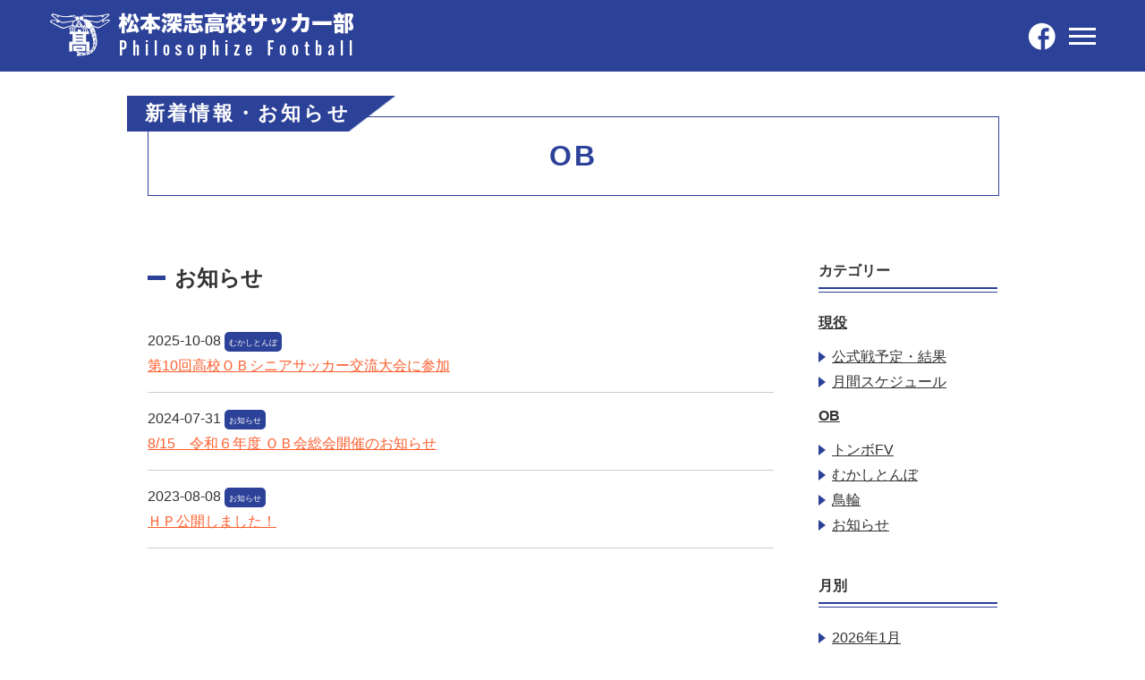

--- FILE ---
content_type: text/html; charset=UTF-8
request_url: https://fukashi-tonbo-fc.com/category/ob-cate/info-cate/
body_size: 10051
content:
<!DOCTYPE html>
<html dir="ltr" lang="ja" prefix="og: https://ogp.me/ns#" itemscope itemtype="https://schema.org/WebPage">
	<head>
		<meta charset="UTF-8" />
		<meta name="viewport" content="width=device-width, user-scalable=no,viewport-fit=cover">
		<title>お知らせ - 松本深志高校サッカー部</title>

		<!-- All in One SEO 4.8.4.1 - aioseo.com -->
	<meta name="description" content="OB選手カテゴリ" />
	<meta name="robots" content="max-image-preview:large" />
	<link rel="canonical" href="https://fukashi-tonbo-fc.com/category/ob-cate/info-cate/" />
	<meta name="generator" content="All in One SEO (AIOSEO) 4.8.4.1" />
		<script type="application/ld+json" class="aioseo-schema">
			{"@context":"https:\/\/schema.org","@graph":[{"@type":"BreadcrumbList","@id":"https:\/\/fukashi-tonbo-fc.com\/category\/ob-cate\/info-cate\/#breadcrumblist","itemListElement":[{"@type":"ListItem","@id":"https:\/\/fukashi-tonbo-fc.com#listItem","position":1,"name":"\u30db\u30fc\u30e0","item":"https:\/\/fukashi-tonbo-fc.com","nextItem":{"@type":"ListItem","@id":"https:\/\/fukashi-tonbo-fc.com\/category\/ob-cate\/#listItem","name":"OB"}},{"@type":"ListItem","@id":"https:\/\/fukashi-tonbo-fc.com\/category\/ob-cate\/#listItem","position":2,"name":"OB","item":"https:\/\/fukashi-tonbo-fc.com\/category\/ob-cate\/","nextItem":{"@type":"ListItem","@id":"https:\/\/fukashi-tonbo-fc.com\/category\/ob-cate\/info-cate\/#listItem","name":"\u304a\u77e5\u3089\u305b"},"previousItem":{"@type":"ListItem","@id":"https:\/\/fukashi-tonbo-fc.com#listItem","name":"\u30db\u30fc\u30e0"}},{"@type":"ListItem","@id":"https:\/\/fukashi-tonbo-fc.com\/category\/ob-cate\/info-cate\/#listItem","position":3,"name":"\u304a\u77e5\u3089\u305b","previousItem":{"@type":"ListItem","@id":"https:\/\/fukashi-tonbo-fc.com\/category\/ob-cate\/#listItem","name":"OB"}}]},{"@type":"CollectionPage","@id":"https:\/\/fukashi-tonbo-fc.com\/category\/ob-cate\/info-cate\/#collectionpage","url":"https:\/\/fukashi-tonbo-fc.com\/category\/ob-cate\/info-cate\/","name":"\u304a\u77e5\u3089\u305b - \u677e\u672c\u6df1\u5fd7\u9ad8\u6821\u30b5\u30c3\u30ab\u30fc\u90e8","description":"OB\u9078\u624b\u30ab\u30c6\u30b4\u30ea","inLanguage":"ja","isPartOf":{"@id":"https:\/\/fukashi-tonbo-fc.com\/#website"},"breadcrumb":{"@id":"https:\/\/fukashi-tonbo-fc.com\/category\/ob-cate\/info-cate\/#breadcrumblist"}},{"@type":"Organization","@id":"https:\/\/fukashi-tonbo-fc.com\/#organization","name":"\u677e\u672c\u6df1\u5fd7\u9ad8\u6821\u30b5\u30c3\u30ab\u30fc\u90e8","description":"\u677e\u672c\u6df1\u5fd7\u9ad8\u6821\u30b5\u30c3\u30ab\u30fc\u90e8\u306f\u4e3b\u4f53\u6027\u3092\u6301\u3061\u306a\u304c\u3089\u7406\u5ff5\u306b\u57fa\u3065\u3044\u305f\u30b5\u30c3\u30ab\u30fc\u3092\u8ffd\u6c42\u3057\u3066\u3044\u307e\u3059\u3002","url":"https:\/\/fukashi-tonbo-fc.com\/","logo":{"@type":"ImageObject","url":"https:\/\/fukashi-tonbo-fc.com\/wp-content\/uploads\/2023\/08\/logo.png","@id":"https:\/\/fukashi-tonbo-fc.com\/category\/ob-cate\/info-cate\/#organizationLogo","width":112,"height":112},"image":{"@id":"https:\/\/fukashi-tonbo-fc.com\/category\/ob-cate\/info-cate\/#organizationLogo"},"sameAs":["https:\/\/www.facebook.com\/profile.php?id=100095350536983&mibextid=LQQJ4d"]},{"@type":"WebSite","@id":"https:\/\/fukashi-tonbo-fc.com\/#website","url":"https:\/\/fukashi-tonbo-fc.com\/","name":"\u677e\u672c\u6df1\u5fd7\u9ad8\u6821\u30b5\u30c3\u30ab\u30fc\u90e8","description":"\u677e\u672c\u6df1\u5fd7\u9ad8\u6821\u30b5\u30c3\u30ab\u30fc\u90e8\u306f\u4e3b\u4f53\u6027\u3092\u6301\u3061\u306a\u304c\u3089\u7406\u5ff5\u306b\u57fa\u3065\u3044\u305f\u30b5\u30c3\u30ab\u30fc\u3092\u8ffd\u6c42\u3057\u3066\u3044\u307e\u3059\u3002","inLanguage":"ja","publisher":{"@id":"https:\/\/fukashi-tonbo-fc.com\/#organization"}}]}
		</script>
		<!-- All in One SEO -->

<link rel='dns-prefetch' href='//www.googletagmanager.com' />
<link rel="alternate" type="application/rss+xml" title="松本深志高校サッカー部 &raquo; フィード" href="https://fukashi-tonbo-fc.com/feed/" />
<link rel="alternate" type="application/rss+xml" title="松本深志高校サッカー部 &raquo; コメントフィード" href="https://fukashi-tonbo-fc.com/comments/feed/" />
<link rel="alternate" type="application/rss+xml" title="松本深志高校サッカー部 &raquo; お知らせ カテゴリーのフィード" href="https://fukashi-tonbo-fc.com/category/ob-cate/info-cate/feed/" />
<style id='wp-img-auto-sizes-contain-inline-css' type='text/css'>
img:is([sizes=auto i],[sizes^="auto," i]){contain-intrinsic-size:3000px 1500px}
/*# sourceURL=wp-img-auto-sizes-contain-inline-css */
</style>
<style id='wp-emoji-styles-inline-css' type='text/css'>

	img.wp-smiley, img.emoji {
		display: inline !important;
		border: none !important;
		box-shadow: none !important;
		height: 1em !important;
		width: 1em !important;
		margin: 0 0.07em !important;
		vertical-align: -0.1em !important;
		background: none !important;
		padding: 0 !important;
	}
/*# sourceURL=wp-emoji-styles-inline-css */
</style>
<style id='wp-block-library-inline-css' type='text/css'>
:root{--wp-block-synced-color:#7a00df;--wp-block-synced-color--rgb:122,0,223;--wp-bound-block-color:var(--wp-block-synced-color);--wp-editor-canvas-background:#ddd;--wp-admin-theme-color:#007cba;--wp-admin-theme-color--rgb:0,124,186;--wp-admin-theme-color-darker-10:#006ba1;--wp-admin-theme-color-darker-10--rgb:0,107,160.5;--wp-admin-theme-color-darker-20:#005a87;--wp-admin-theme-color-darker-20--rgb:0,90,135;--wp-admin-border-width-focus:2px}@media (min-resolution:192dpi){:root{--wp-admin-border-width-focus:1.5px}}.wp-element-button{cursor:pointer}:root .has-very-light-gray-background-color{background-color:#eee}:root .has-very-dark-gray-background-color{background-color:#313131}:root .has-very-light-gray-color{color:#eee}:root .has-very-dark-gray-color{color:#313131}:root .has-vivid-green-cyan-to-vivid-cyan-blue-gradient-background{background:linear-gradient(135deg,#00d084,#0693e3)}:root .has-purple-crush-gradient-background{background:linear-gradient(135deg,#34e2e4,#4721fb 50%,#ab1dfe)}:root .has-hazy-dawn-gradient-background{background:linear-gradient(135deg,#faaca8,#dad0ec)}:root .has-subdued-olive-gradient-background{background:linear-gradient(135deg,#fafae1,#67a671)}:root .has-atomic-cream-gradient-background{background:linear-gradient(135deg,#fdd79a,#004a59)}:root .has-nightshade-gradient-background{background:linear-gradient(135deg,#330968,#31cdcf)}:root .has-midnight-gradient-background{background:linear-gradient(135deg,#020381,#2874fc)}:root{--wp--preset--font-size--normal:16px;--wp--preset--font-size--huge:42px}.has-regular-font-size{font-size:1em}.has-larger-font-size{font-size:2.625em}.has-normal-font-size{font-size:var(--wp--preset--font-size--normal)}.has-huge-font-size{font-size:var(--wp--preset--font-size--huge)}.has-text-align-center{text-align:center}.has-text-align-left{text-align:left}.has-text-align-right{text-align:right}.has-fit-text{white-space:nowrap!important}#end-resizable-editor-section{display:none}.aligncenter{clear:both}.items-justified-left{justify-content:flex-start}.items-justified-center{justify-content:center}.items-justified-right{justify-content:flex-end}.items-justified-space-between{justify-content:space-between}.screen-reader-text{border:0;clip-path:inset(50%);height:1px;margin:-1px;overflow:hidden;padding:0;position:absolute;width:1px;word-wrap:normal!important}.screen-reader-text:focus{background-color:#ddd;clip-path:none;color:#444;display:block;font-size:1em;height:auto;left:5px;line-height:normal;padding:15px 23px 14px;text-decoration:none;top:5px;width:auto;z-index:100000}html :where(.has-border-color){border-style:solid}html :where([style*=border-top-color]){border-top-style:solid}html :where([style*=border-right-color]){border-right-style:solid}html :where([style*=border-bottom-color]){border-bottom-style:solid}html :where([style*=border-left-color]){border-left-style:solid}html :where([style*=border-width]){border-style:solid}html :where([style*=border-top-width]){border-top-style:solid}html :where([style*=border-right-width]){border-right-style:solid}html :where([style*=border-bottom-width]){border-bottom-style:solid}html :where([style*=border-left-width]){border-left-style:solid}html :where(img[class*=wp-image-]){height:auto;max-width:100%}:where(figure){margin:0 0 1em}html :where(.is-position-sticky){--wp-admin--admin-bar--position-offset:var(--wp-admin--admin-bar--height,0px)}@media screen and (max-width:600px){html :where(.is-position-sticky){--wp-admin--admin-bar--position-offset:0px}}

/*# sourceURL=wp-block-library-inline-css */
</style><style id='wp-block-archives-inline-css' type='text/css'>
.wp-block-archives{box-sizing:border-box}.wp-block-archives-dropdown label{display:block}
/*# sourceURL=https://fukashi-tonbo-fc.com/wp-includes/blocks/archives/style.min.css */
</style>
<style id='global-styles-inline-css' type='text/css'>
:root{--wp--preset--aspect-ratio--square: 1;--wp--preset--aspect-ratio--4-3: 4/3;--wp--preset--aspect-ratio--3-4: 3/4;--wp--preset--aspect-ratio--3-2: 3/2;--wp--preset--aspect-ratio--2-3: 2/3;--wp--preset--aspect-ratio--16-9: 16/9;--wp--preset--aspect-ratio--9-16: 9/16;--wp--preset--color--black: #000000;--wp--preset--color--cyan-bluish-gray: #abb8c3;--wp--preset--color--white: #ffffff;--wp--preset--color--pale-pink: #f78da7;--wp--preset--color--vivid-red: #cf2e2e;--wp--preset--color--luminous-vivid-orange: #ff6900;--wp--preset--color--luminous-vivid-amber: #fcb900;--wp--preset--color--light-green-cyan: #7bdcb5;--wp--preset--color--vivid-green-cyan: #00d084;--wp--preset--color--pale-cyan-blue: #8ed1fc;--wp--preset--color--vivid-cyan-blue: #0693e3;--wp--preset--color--vivid-purple: #9b51e0;--wp--preset--gradient--vivid-cyan-blue-to-vivid-purple: linear-gradient(135deg,rgb(6,147,227) 0%,rgb(155,81,224) 100%);--wp--preset--gradient--light-green-cyan-to-vivid-green-cyan: linear-gradient(135deg,rgb(122,220,180) 0%,rgb(0,208,130) 100%);--wp--preset--gradient--luminous-vivid-amber-to-luminous-vivid-orange: linear-gradient(135deg,rgb(252,185,0) 0%,rgb(255,105,0) 100%);--wp--preset--gradient--luminous-vivid-orange-to-vivid-red: linear-gradient(135deg,rgb(255,105,0) 0%,rgb(207,46,46) 100%);--wp--preset--gradient--very-light-gray-to-cyan-bluish-gray: linear-gradient(135deg,rgb(238,238,238) 0%,rgb(169,184,195) 100%);--wp--preset--gradient--cool-to-warm-spectrum: linear-gradient(135deg,rgb(74,234,220) 0%,rgb(151,120,209) 20%,rgb(207,42,186) 40%,rgb(238,44,130) 60%,rgb(251,105,98) 80%,rgb(254,248,76) 100%);--wp--preset--gradient--blush-light-purple: linear-gradient(135deg,rgb(255,206,236) 0%,rgb(152,150,240) 100%);--wp--preset--gradient--blush-bordeaux: linear-gradient(135deg,rgb(254,205,165) 0%,rgb(254,45,45) 50%,rgb(107,0,62) 100%);--wp--preset--gradient--luminous-dusk: linear-gradient(135deg,rgb(255,203,112) 0%,rgb(199,81,192) 50%,rgb(65,88,208) 100%);--wp--preset--gradient--pale-ocean: linear-gradient(135deg,rgb(255,245,203) 0%,rgb(182,227,212) 50%,rgb(51,167,181) 100%);--wp--preset--gradient--electric-grass: linear-gradient(135deg,rgb(202,248,128) 0%,rgb(113,206,126) 100%);--wp--preset--gradient--midnight: linear-gradient(135deg,rgb(2,3,129) 0%,rgb(40,116,252) 100%);--wp--preset--font-size--small: 13px;--wp--preset--font-size--medium: 20px;--wp--preset--font-size--large: 36px;--wp--preset--font-size--x-large: 42px;--wp--preset--spacing--20: 0.44rem;--wp--preset--spacing--30: 0.67rem;--wp--preset--spacing--40: 1rem;--wp--preset--spacing--50: 1.5rem;--wp--preset--spacing--60: 2.25rem;--wp--preset--spacing--70: 3.38rem;--wp--preset--spacing--80: 5.06rem;--wp--preset--shadow--natural: 6px 6px 9px rgba(0, 0, 0, 0.2);--wp--preset--shadow--deep: 12px 12px 50px rgba(0, 0, 0, 0.4);--wp--preset--shadow--sharp: 6px 6px 0px rgba(0, 0, 0, 0.2);--wp--preset--shadow--outlined: 6px 6px 0px -3px rgb(255, 255, 255), 6px 6px rgb(0, 0, 0);--wp--preset--shadow--crisp: 6px 6px 0px rgb(0, 0, 0);}:where(.is-layout-flex){gap: 0.5em;}:where(.is-layout-grid){gap: 0.5em;}body .is-layout-flex{display: flex;}.is-layout-flex{flex-wrap: wrap;align-items: center;}.is-layout-flex > :is(*, div){margin: 0;}body .is-layout-grid{display: grid;}.is-layout-grid > :is(*, div){margin: 0;}:where(.wp-block-columns.is-layout-flex){gap: 2em;}:where(.wp-block-columns.is-layout-grid){gap: 2em;}:where(.wp-block-post-template.is-layout-flex){gap: 1.25em;}:where(.wp-block-post-template.is-layout-grid){gap: 1.25em;}.has-black-color{color: var(--wp--preset--color--black) !important;}.has-cyan-bluish-gray-color{color: var(--wp--preset--color--cyan-bluish-gray) !important;}.has-white-color{color: var(--wp--preset--color--white) !important;}.has-pale-pink-color{color: var(--wp--preset--color--pale-pink) !important;}.has-vivid-red-color{color: var(--wp--preset--color--vivid-red) !important;}.has-luminous-vivid-orange-color{color: var(--wp--preset--color--luminous-vivid-orange) !important;}.has-luminous-vivid-amber-color{color: var(--wp--preset--color--luminous-vivid-amber) !important;}.has-light-green-cyan-color{color: var(--wp--preset--color--light-green-cyan) !important;}.has-vivid-green-cyan-color{color: var(--wp--preset--color--vivid-green-cyan) !important;}.has-pale-cyan-blue-color{color: var(--wp--preset--color--pale-cyan-blue) !important;}.has-vivid-cyan-blue-color{color: var(--wp--preset--color--vivid-cyan-blue) !important;}.has-vivid-purple-color{color: var(--wp--preset--color--vivid-purple) !important;}.has-black-background-color{background-color: var(--wp--preset--color--black) !important;}.has-cyan-bluish-gray-background-color{background-color: var(--wp--preset--color--cyan-bluish-gray) !important;}.has-white-background-color{background-color: var(--wp--preset--color--white) !important;}.has-pale-pink-background-color{background-color: var(--wp--preset--color--pale-pink) !important;}.has-vivid-red-background-color{background-color: var(--wp--preset--color--vivid-red) !important;}.has-luminous-vivid-orange-background-color{background-color: var(--wp--preset--color--luminous-vivid-orange) !important;}.has-luminous-vivid-amber-background-color{background-color: var(--wp--preset--color--luminous-vivid-amber) !important;}.has-light-green-cyan-background-color{background-color: var(--wp--preset--color--light-green-cyan) !important;}.has-vivid-green-cyan-background-color{background-color: var(--wp--preset--color--vivid-green-cyan) !important;}.has-pale-cyan-blue-background-color{background-color: var(--wp--preset--color--pale-cyan-blue) !important;}.has-vivid-cyan-blue-background-color{background-color: var(--wp--preset--color--vivid-cyan-blue) !important;}.has-vivid-purple-background-color{background-color: var(--wp--preset--color--vivid-purple) !important;}.has-black-border-color{border-color: var(--wp--preset--color--black) !important;}.has-cyan-bluish-gray-border-color{border-color: var(--wp--preset--color--cyan-bluish-gray) !important;}.has-white-border-color{border-color: var(--wp--preset--color--white) !important;}.has-pale-pink-border-color{border-color: var(--wp--preset--color--pale-pink) !important;}.has-vivid-red-border-color{border-color: var(--wp--preset--color--vivid-red) !important;}.has-luminous-vivid-orange-border-color{border-color: var(--wp--preset--color--luminous-vivid-orange) !important;}.has-luminous-vivid-amber-border-color{border-color: var(--wp--preset--color--luminous-vivid-amber) !important;}.has-light-green-cyan-border-color{border-color: var(--wp--preset--color--light-green-cyan) !important;}.has-vivid-green-cyan-border-color{border-color: var(--wp--preset--color--vivid-green-cyan) !important;}.has-pale-cyan-blue-border-color{border-color: var(--wp--preset--color--pale-cyan-blue) !important;}.has-vivid-cyan-blue-border-color{border-color: var(--wp--preset--color--vivid-cyan-blue) !important;}.has-vivid-purple-border-color{border-color: var(--wp--preset--color--vivid-purple) !important;}.has-vivid-cyan-blue-to-vivid-purple-gradient-background{background: var(--wp--preset--gradient--vivid-cyan-blue-to-vivid-purple) !important;}.has-light-green-cyan-to-vivid-green-cyan-gradient-background{background: var(--wp--preset--gradient--light-green-cyan-to-vivid-green-cyan) !important;}.has-luminous-vivid-amber-to-luminous-vivid-orange-gradient-background{background: var(--wp--preset--gradient--luminous-vivid-amber-to-luminous-vivid-orange) !important;}.has-luminous-vivid-orange-to-vivid-red-gradient-background{background: var(--wp--preset--gradient--luminous-vivid-orange-to-vivid-red) !important;}.has-very-light-gray-to-cyan-bluish-gray-gradient-background{background: var(--wp--preset--gradient--very-light-gray-to-cyan-bluish-gray) !important;}.has-cool-to-warm-spectrum-gradient-background{background: var(--wp--preset--gradient--cool-to-warm-spectrum) !important;}.has-blush-light-purple-gradient-background{background: var(--wp--preset--gradient--blush-light-purple) !important;}.has-blush-bordeaux-gradient-background{background: var(--wp--preset--gradient--blush-bordeaux) !important;}.has-luminous-dusk-gradient-background{background: var(--wp--preset--gradient--luminous-dusk) !important;}.has-pale-ocean-gradient-background{background: var(--wp--preset--gradient--pale-ocean) !important;}.has-electric-grass-gradient-background{background: var(--wp--preset--gradient--electric-grass) !important;}.has-midnight-gradient-background{background: var(--wp--preset--gradient--midnight) !important;}.has-small-font-size{font-size: var(--wp--preset--font-size--small) !important;}.has-medium-font-size{font-size: var(--wp--preset--font-size--medium) !important;}.has-large-font-size{font-size: var(--wp--preset--font-size--large) !important;}.has-x-large-font-size{font-size: var(--wp--preset--font-size--x-large) !important;}
/*# sourceURL=global-styles-inline-css */
</style>

<style id='classic-theme-styles-inline-css' type='text/css'>
/*! This file is auto-generated */
.wp-block-button__link{color:#fff;background-color:#32373c;border-radius:9999px;box-shadow:none;text-decoration:none;padding:calc(.667em + 2px) calc(1.333em + 2px);font-size:1.125em}.wp-block-file__button{background:#32373c;color:#fff;text-decoration:none}
/*# sourceURL=/wp-includes/css/classic-themes.min.css */
</style>
<link rel='stylesheet' id='blankslate-style-css' href='https://fukashi-tonbo-fc.com/wp-content/themes/fukashitonbofc/style.css?ver=6.9' type='text/css' media='all' />
<script type="text/javascript" src="https://fukashi-tonbo-fc.com/wp-includes/js/jquery/jquery.min.js?ver=3.7.1" id="jquery-core-js"></script>
<script type="text/javascript" src="https://fukashi-tonbo-fc.com/wp-includes/js/jquery/jquery-migrate.min.js?ver=3.4.1" id="jquery-migrate-js"></script>
<link rel="https://api.w.org/" href="https://fukashi-tonbo-fc.com/wp-json/" /><link rel="alternate" title="JSON" type="application/json" href="https://fukashi-tonbo-fc.com/wp-json/wp/v2/categories/9" /><link rel="EditURI" type="application/rsd+xml" title="RSD" href="https://fukashi-tonbo-fc.com/xmlrpc.php?rsd" />
<meta name="generator" content="WordPress 6.9" />
<meta name="generator" content="Site Kit by Google 1.156.0" />		
		<title>松本深志高校サッカー部 WEBサイト</title>
		
		<link rel="stylesheet" href="https://fukashi-tonbo-fc.com/wp-content/themes/fukashitonbofc/reset.css" media="all">
		<link rel="stylesheet" href="https://fukashi-tonbo-fc.com/wp-content/themes/fukashitonbofc/gnv.css" media="all">
		<link rel="stylesheet" media="(max-width: 820px)" href="https://fukashi-tonbo-fc.com/wp-content/themes/fukashitonbofc/m-style.css"><!--   SP Layout CSS   -->
		<link rel="stylesheet" media="(min-width: 821px)" href="https://fukashi-tonbo-fc.com/wp-content/themes/fukashitonbofc/style.css"><!--   PC Layout CSS   -->
		<link rel="icon" href="https://fukashi-tonbo-fc.com/wp-content/themes/fukashitonbofc/images/favicon.ico">
		
		
		<script>
			// メニューの開閉状態を管理する変数
			var isMenuOpen = false;
			
			// メニューを開く関数
			function toggleMenu() {
			var nvContainer = document.getElementById('nv-container');
			var gnv = document.getElementById('gnv');
			var closeBtn = document.getElementById('close-button');
			
			if (isMenuOpen) {
			nvContainer.style.display = 'none';
			gnv.classList.remove('close');
			closeBtn.classList.remove('show');
			isMenuOpen = false;
			} else {
			nvContainer.style.display = 'block';
			gnv.classList.add('close');
			closeBtn.classList.add('show');
			isMenuOpen = true;
			}
			}
			// ページ内リンクをクリックした時にメニューを閉じる
			function closeMenuAndReload() {
			toggleMenu();
			// リンク先への遷移後にページをリロードする
			setTimeout(function() {
			location.reload();
			}, 500); // メニューが閉じるのにかかる時間（ミリ秒）
			}
		</script>
		<script>
			// ページ読み込み時にハンバーガーメニューの表示を切り替える
			window.addEventListener('load', function() {
			var gnv = document.getElementById('gnv');
			gnv.style.display = 'inline-block';
			});
		</script>
		<script>
			// ページ内リンクのズレを解消するために、スクロール位置を調整する関数
			function adjustScrollPosition() {
			// 固定ヘッダーの高さを取得
			var headerHeight = document.querySelector('.header').offsetHeight;
			
			// 現在のスクロール位置を取得
			var scrollPosition = window.pageYOffset || document.documentElement.scrollTop;
			
			// ページ内リンクがある場合は、スクロール位置を調整
			if (scrollPosition > headerHeight) {
			window.scrollTo(0, scrollPosition - headerHeight);
			}
			}
			
			// ページ読み込み時とページ内リンククリック時にスクロール位置を調整する
			window.addEventListener('load', adjustScrollPosition);
			window.addEventListener('hashchange', adjustScrollPosition);
		</script>
</head>
	
	<body>
		
		<header class="header header-bg">
			<section>
				<h1><a href="/"><img src="https://fukashi-tonbo-fc.com/wp-content/themes/fukashitonbofc/images/logo.png" alt="松本深志高校サッカー部 / Philosophize Football"></a></h1>
				<div class="fb"><a href="https://www.facebook.com/profile.php?id=100095350536983&mibextid=LQQJ4d" target="blank"><img src="https://fukashi-tonbo-fc.com/wp-content/themes/fukashitonbofc/images/sns-fb.png" alt="松本深志高校サッカー部FaceBook"></a></div>
				<button id="gnv" class="gnv" onclick="toggleMenu()">
					<div class="line"></div>
					<div class="line"></div>
					<div class="line"></div>
				</button>
				<div id="close-button" class="close-button" onclick="toggleMenu()"></div>
			</section>
		</header>
		
		<div id="nv-container" class="nv-container">
			<div class="nv">
				<div>
					<a href="/">HOME</a>
					<span>現役</span>
					<a href="/fukashi-active/">サッカー部紹介</a>
					<a href="/fukashi-active/#message" onclick="closeMenuAndReload()">監督メッセージ</a>
					<a href="/fukashi-active/#staff" onclick="closeMenuAndReload()">選手紹介</a>
					<a href="/category/active-cate/schedule-cate/">月間スケジュール</a>
					<a href="/category/active-cate/result-cate/">公式戦予定・結果</a>
					<span>OB</span>
					<a href="/fukashi-ob/">サッカー部のあゆみ</a>
					<a href="/fukashi-ob/#record" onclick="closeMenuAndReload()">戦歴一覧</a>
					<a href="/fukashi-ob/#kantoku" onclick="closeMenuAndReload()">監督一覧</a>
					<a href="/category/ob-cate/tonbofc-cate/">トンボFV</a>
					<a href="/category/ob-cate/mukashit-cate/">むかしとんぼ</a>
					<a href="/category/ob-cate/maga-cate/">鳥輪</a>
					<a href="/category/ob-cate/info-cate/">お知らせ</a>
					<a href="/donation/">強化育成資金募集</a>
				</div>
			</div>
		</div>
<main class="bottom-img">
<section class="wrap">
	<div class="contents-area">


		<h2><span class="icatch icatch-list">新着情報・お知らせ</span>
			OB		</h2>

		<div class="list-area">
			
			<div class="list-main">
				
				<h3>
					お知らせ				</h3>

					
				<ul class="news-list">
											<li>
						<span>2025-10-08</span>
						<span class="category">
						<a href=https://fukashi-tonbo-fc.com/category/ob-cate/mukashit-cate/>むかしとんぼ</a>						</span>
						<p><a href="https://fukashi-tonbo-fc.com/ob-cate/mukashit-cate/%e7%ac%ac10%e5%9b%9e%e9%ab%98%e6%a0%a1%ef%bd%8f%ef%bd%82%e3%82%b7%e3%83%8b%e3%82%a2%e3%82%b5%e3%83%83%e3%82%ab%e3%83%bc%e4%ba%a4%e6%b5%81%e5%a4%a7%e4%bc%9a%e3%81%ab%e5%8f%82%e5%8a%a0/">第10回高校ＯＢシニアサッカー交流大会に参加</a></p>
						</li>
											<li>
						<span>2024-07-31</span>
						<span class="category">
						<a href=https://fukashi-tonbo-fc.com/category/ob-cate/info-cate/>お知らせ</a>						</span>
						<p><a href="https://fukashi-tonbo-fc.com/ob-cate/info-cate/8-15%e3%80%80%e4%bb%a4%e5%92%8c%ef%bc%96%e5%b9%b4%e5%ba%a6-%ef%bd%8f%ef%bd%82%e4%bc%9a%e7%b7%8f%e4%bc%9a%e9%96%8b%e5%82%ac%e3%81%ae%e3%81%8a%e7%9f%a5%e3%82%89%e3%81%9b/">8/15　令和６年度 ＯＢ会総会開催のお知らせ</a></p>
						</li>
											<li>
						<span>2023-08-08</span>
						<span class="category">
						<a href=https://fukashi-tonbo-fc.com/category/ob-cate/info-cate/>お知らせ</a>						</span>
						<p><a href="https://fukashi-tonbo-fc.com/ob-cate/info-cate/%ef%bd%88%ef%bd%90%e5%85%ac%e9%96%8b%e3%81%97%e3%81%be%e3%81%97%e3%81%9f%ef%bc%81/">ＨＰ公開しました！</a></p>
						</li>
									</ul>


				
			</div>
			
			<div class="list-side">
				<ul class="xoxo">
<li id="block-7" class="widget-container widget_block"><div class="list-side">
<h4>カテゴリー</h4>
<h5><a href="/category/active-cate/">現役</a></h5>
<ul class="sidemenu">
<li><a href="/category/active-cate/result-cate/">公式戦予定・結果</a></li>
<li><a href="/category/active-cate/schedule-cate/">月間スケジュール</a></li>
</ul>
<h5><a href="/category/ob-cate/">OB</a></h5>
<ul class="sidemenu">
<li><a href="/category/ob-cate/tonbofc-cate/">トンボFV</a>
</li>
<li><a href="/category/ob-cate/mukashit-cate/">むかしとんぼ</a>
</li>
<li><a href="/category/ob-cate/maga-cate/">鳥輪</a>
</li>
<li><a href="/category/ob-cate/info-cate/">お知らせ</a>
</li>
</ul></li><li id="block-9" class="widget-container widget_block"><h4>月別</h4>
<ul class="sidemenu">
<li></li><li id="block-10" class="widget-container widget_block widget_archive"><ul class="wp-block-archives-list wp-block-archives">	<li><a href='https://fukashi-tonbo-fc.com/2026/01/'>2026年1月</a></li>
	<li><a href='https://fukashi-tonbo-fc.com/2025/12/'>2025年12月</a></li>
	<li><a href='https://fukashi-tonbo-fc.com/2025/11/'>2025年11月</a></li>
	<li><a href='https://fukashi-tonbo-fc.com/2025/10/'>2025年10月</a></li>
	<li><a href='https://fukashi-tonbo-fc.com/2025/08/'>2025年8月</a></li>
	<li><a href='https://fukashi-tonbo-fc.com/2025/07/'>2025年7月</a></li>
	<li><a href='https://fukashi-tonbo-fc.com/2025/05/'>2025年5月</a></li>
	<li><a href='https://fukashi-tonbo-fc.com/2025/04/'>2025年4月</a></li>
	<li><a href='https://fukashi-tonbo-fc.com/2025/02/'>2025年2月</a></li>
	<li><a href='https://fukashi-tonbo-fc.com/2024/11/'>2024年11月</a></li>
	<li><a href='https://fukashi-tonbo-fc.com/2024/10/'>2024年10月</a></li>
	<li><a href='https://fukashi-tonbo-fc.com/2024/08/'>2024年8月</a></li>
	<li><a href='https://fukashi-tonbo-fc.com/2024/07/'>2024年7月</a></li>
	<li><a href='https://fukashi-tonbo-fc.com/2024/06/'>2024年6月</a></li>
	<li><a href='https://fukashi-tonbo-fc.com/2024/05/'>2024年5月</a></li>
	<li><a href='https://fukashi-tonbo-fc.com/2024/04/'>2024年4月</a></li>
	<li><a href='https://fukashi-tonbo-fc.com/2024/03/'>2024年3月</a></li>
	<li><a href='https://fukashi-tonbo-fc.com/2024/01/'>2024年1月</a></li>
	<li><a href='https://fukashi-tonbo-fc.com/2023/11/'>2023年11月</a></li>
	<li><a href='https://fukashi-tonbo-fc.com/2023/10/'>2023年10月</a></li>
	<li><a href='https://fukashi-tonbo-fc.com/2023/09/'>2023年9月</a></li>
	<li><a href='https://fukashi-tonbo-fc.com/2023/08/'>2023年8月</a></li>
	<li><a href='https://fukashi-tonbo-fc.com/2023/07/'>2023年7月</a></li>
</ul></li><li id="block-11" class="widget-container widget_block"></li>
</ul>
</div></li></ul>
			</div>
			
	</div>
</section>
</main>

<footer>
	<div class="wrap">
		<div class="copy">&copy; 2026 松本深志高校サッカー部 All Rights Reserved.</div>
		<div class="link">
			<a href="https://www.fukashi-hs.ed.jp/">長野県松本深志高等学校</a><a href="https://www.fukashi-alumni.org/">深志同窓会</a>
		</div>
		<div class="mail"><a href="mailto:fukashi.tonbo.fc@gmail.com">お問い合わせはこちら</a></div>
	</div>
</footer>

<a href="#" id="page-top">PAGETOP</a>
<script>

//スクロール量を取得する関数
function getScrolled() {
 return ( window.pageYOffset !== undefined ) ? window.pageYOffset: document.documentElement.scrollTop;
}

//トップに戻るボタンの要素を取得
var topButton = document.getElementById( 'page-top' );

//ボタンの表示・非表示
window.onscroll = function() {
  ( getScrolled() > 100 ) ? topButton.classList.add( 'fade-in' ): topButton.classList.remove( 'fade-in' );
};

//トップに移動する関数
function scrollToTop() {
  var scrolled = getScrolled();
  window.scrollTo( 0, Math.floor( scrolled / 2 ) );
  if ( scrolled > 0 ) {
    window.setTimeout( scrollToTop, 30 );
  }
};

//イベント登録
topButton.onclick = function() {
  scrollToTop();
};

</script>
</div>
<script type="speculationrules">
{"prefetch":[{"source":"document","where":{"and":[{"href_matches":"/*"},{"not":{"href_matches":["/wp-*.php","/wp-admin/*","/wp-content/uploads/*","/wp-content/*","/wp-content/plugins/*","/wp-content/themes/fukashitonbofc/*","/*\\?(.+)"]}},{"not":{"selector_matches":"a[rel~=\"nofollow\"]"}},{"not":{"selector_matches":".no-prefetch, .no-prefetch a"}}]},"eagerness":"conservative"}]}
</script>
<script>
jQuery(document).ready(function($) {
var deviceAgent = navigator.userAgent.toLowerCase();
if (deviceAgent.match(/(iphone|ipod|ipad)/)) {
$("html").addClass("ios");
$("html").addClass("mobile");
}
if (deviceAgent.match(/(Android)/)) {
$("html").addClass("android");
$("html").addClass("mobile");
}
if (navigator.userAgent.search("MSIE") >= 0) {
$("html").addClass("ie");
}
else if (navigator.userAgent.search("Chrome") >= 0) {
$("html").addClass("chrome");
}
else if (navigator.userAgent.search("Firefox") >= 0) {
$("html").addClass("firefox");
}
else if (navigator.userAgent.search("Safari") >= 0 && navigator.userAgent.search("Chrome") < 0) {
$("html").addClass("safari");
}
else if (navigator.userAgent.search("Opera") >= 0) {
$("html").addClass("opera");
}
});
</script>
<script type="text/javascript" id="vk-ltc-js-js-extra">
/* <![CDATA[ */
var vkLtc = {"ajaxurl":"https://fukashi-tonbo-fc.com/wp-admin/admin-ajax.php"};
//# sourceURL=vk-ltc-js-js-extra
/* ]]> */
</script>
<script type="text/javascript" src="https://fukashi-tonbo-fc.com/wp-content/plugins/vk-link-target-controller/js/script.min.js?ver=1.7.8.0" id="vk-ltc-js-js"></script>
<script id="wp-emoji-settings" type="application/json">
{"baseUrl":"https://s.w.org/images/core/emoji/17.0.2/72x72/","ext":".png","svgUrl":"https://s.w.org/images/core/emoji/17.0.2/svg/","svgExt":".svg","source":{"concatemoji":"https://fukashi-tonbo-fc.com/wp-includes/js/wp-emoji-release.min.js?ver=6.9"}}
</script>
<script type="module">
/* <![CDATA[ */
/*! This file is auto-generated */
const a=JSON.parse(document.getElementById("wp-emoji-settings").textContent),o=(window._wpemojiSettings=a,"wpEmojiSettingsSupports"),s=["flag","emoji"];function i(e){try{var t={supportTests:e,timestamp:(new Date).valueOf()};sessionStorage.setItem(o,JSON.stringify(t))}catch(e){}}function c(e,t,n){e.clearRect(0,0,e.canvas.width,e.canvas.height),e.fillText(t,0,0);t=new Uint32Array(e.getImageData(0,0,e.canvas.width,e.canvas.height).data);e.clearRect(0,0,e.canvas.width,e.canvas.height),e.fillText(n,0,0);const a=new Uint32Array(e.getImageData(0,0,e.canvas.width,e.canvas.height).data);return t.every((e,t)=>e===a[t])}function p(e,t){e.clearRect(0,0,e.canvas.width,e.canvas.height),e.fillText(t,0,0);var n=e.getImageData(16,16,1,1);for(let e=0;e<n.data.length;e++)if(0!==n.data[e])return!1;return!0}function u(e,t,n,a){switch(t){case"flag":return n(e,"\ud83c\udff3\ufe0f\u200d\u26a7\ufe0f","\ud83c\udff3\ufe0f\u200b\u26a7\ufe0f")?!1:!n(e,"\ud83c\udde8\ud83c\uddf6","\ud83c\udde8\u200b\ud83c\uddf6")&&!n(e,"\ud83c\udff4\udb40\udc67\udb40\udc62\udb40\udc65\udb40\udc6e\udb40\udc67\udb40\udc7f","\ud83c\udff4\u200b\udb40\udc67\u200b\udb40\udc62\u200b\udb40\udc65\u200b\udb40\udc6e\u200b\udb40\udc67\u200b\udb40\udc7f");case"emoji":return!a(e,"\ud83e\u1fac8")}return!1}function f(e,t,n,a){let r;const o=(r="undefined"!=typeof WorkerGlobalScope&&self instanceof WorkerGlobalScope?new OffscreenCanvas(300,150):document.createElement("canvas")).getContext("2d",{willReadFrequently:!0}),s=(o.textBaseline="top",o.font="600 32px Arial",{});return e.forEach(e=>{s[e]=t(o,e,n,a)}),s}function r(e){var t=document.createElement("script");t.src=e,t.defer=!0,document.head.appendChild(t)}a.supports={everything:!0,everythingExceptFlag:!0},new Promise(t=>{let n=function(){try{var e=JSON.parse(sessionStorage.getItem(o));if("object"==typeof e&&"number"==typeof e.timestamp&&(new Date).valueOf()<e.timestamp+604800&&"object"==typeof e.supportTests)return e.supportTests}catch(e){}return null}();if(!n){if("undefined"!=typeof Worker&&"undefined"!=typeof OffscreenCanvas&&"undefined"!=typeof URL&&URL.createObjectURL&&"undefined"!=typeof Blob)try{var e="postMessage("+f.toString()+"("+[JSON.stringify(s),u.toString(),c.toString(),p.toString()].join(",")+"));",a=new Blob([e],{type:"text/javascript"});const r=new Worker(URL.createObjectURL(a),{name:"wpTestEmojiSupports"});return void(r.onmessage=e=>{i(n=e.data),r.terminate(),t(n)})}catch(e){}i(n=f(s,u,c,p))}t(n)}).then(e=>{for(const n in e)a.supports[n]=e[n],a.supports.everything=a.supports.everything&&a.supports[n],"flag"!==n&&(a.supports.everythingExceptFlag=a.supports.everythingExceptFlag&&a.supports[n]);var t;a.supports.everythingExceptFlag=a.supports.everythingExceptFlag&&!a.supports.flag,a.supports.everything||((t=a.source||{}).concatemoji?r(t.concatemoji):t.wpemoji&&t.twemoji&&(r(t.twemoji),r(t.wpemoji)))});
//# sourceURL=https://fukashi-tonbo-fc.com/wp-includes/js/wp-emoji-loader.min.js
/* ]]> */
</script>
</body>
</html>

--- FILE ---
content_type: text/css
request_url: https://fukashi-tonbo-fc.com/wp-content/themes/fukashitonbofc/style.css?ver=6.9
body_size: 4128
content:
/*
Theme Name: fukashitonbofc
Theme URI: 
Author: 
Author URI: 
Description: 
Tags: 
Version: 2023
*/

@charset "UTF-8";

/*========================== 基本設定 ============================*/
body {
	font-family:  'ヒラギノ角ゴ Pro W3', 'Hiragino Kaku Gothic Pro', 'メイリオ', 'Meiryo', 'HiraKakuPro-W3', 'ＭＳ Ｐゴシック', 'MS PGothic',sans-serif;
	color: #333333;	
	margin: 0px; 
	padding: 0px; 
	text-align: left;
	font-size: 16px;
	line-height: 1.8;
}

a:link { color: #2c4198; }
a:visited { color: #2c4198; }
a:hover { color: #2c4198; }
a:active { color: #2c4198; }

.pc-on {display: block !important;}
.pc-off {display: none !important;}
.w100 {width: 100%;}
.w50 {width: 50%;}
.m100 {margin-top:100px;}
.m50 {margin-top:50px;}
.bdr { border:1px solid #000; }

.f80 {font-size:0.8em;}
.f120 {font-size:1.2em;}
.f150 {font-size:1.5em;}
.f200 {font-size:2em;}

.t-right { text-align:right; }

/*
* clearfix
*/
.clearfix:after {
	content: ".";
	display: block;
	height: 0;
	clear: both;
	visibility: hidden;
	font-size: 1px;
	line-height: 0;
}
.clearfix { display: inline-block; }
.clearfix { display: block; }
/*
* onmouse
*/
a.onmouse:hover img{
	opacity:0.8;
	filter: alpha(opacity=80);
	-ms-filter: "alpha( opacity=80 )";
	-webkit-transition: 0.3s ease-in-out;
	-moz-transition: 0.3s ease-in-out;
	-o-transition: 0.3s ease-in-out;
	transition: 0.3s ease-in-out;
}

#page-top {
	position: fixed;
	opacity: 0;
	z-index:1000;
	cursor: pointer;
    right: 0px;
    bottom: 50px;
    height: 50px;
    text-decoration: none;
    font-weight: bold;
    transform: rotate(90deg);
    font-size: 1em!important;
    line-height: 1.5rem;
    color: #737373;
    padding: 0 0 0 35px;
    border-top: solid 1px;
    display: block;
}

#page-top::before {
    content: "";
    display: block;
    position: absolute;
    top: -1px;
    left: 0px;
    width: 15px;
    border-top: solid 1px;
    transform: rotate(35deg);
    transform-origin: left top;
}

#page-top.fade-in {
	color: #000;
	font-size: auto;
	opacity: 0.6;
	transition: opacity 1s;
}


a.btn {
	width: auto;
	display:inline-block;
	margin: 30px auto;
	padding: 10px 20px;
	background-color: #2c4198;
	border-radius: 5px;
	color: #fff;
	text-decoration: none;
	font-family: "ヒラギノ明朝 ProN W3", "HiraMinProN-W3", "HG明朝E", "ＭＳ Ｐ明朝", "MS PMincho", "MS 明朝", serif;
	font-size: 1.2em;
	letter-spacing: -0.05em;
}

/*========================== header styles ============================*/



/*========================== 共通layout styles ============================*/

	.bottom-img {
	background: url(images/bottom-img.png) no-repeat;
	background-size: 100% ;
	background-position: center bottom;
	text-align: center;
	width:100%;
	padding:0 0 80px 0;
	}

	.wrap {
	text-align: left;
	max-width:1000px;
	width:100%;
	margin: auto;
	}

	.contents-area {
	padding-top: 130px;
	max-width:950px;
	width:100%;
	margin:0 auto 300px auto;
	}

	.list-area {
	display:flex;
	justify-content: space-between;
	max-width:950px;
	width:100%;
	margin-top:30px
	}

	.list-main {
	width:700px;
	}

	.list-side {
	width:200px;
	}

	.list-side h4{
	position: relative;
	font-size:1em!important;
	color:#2c4198;
	padding-bottom:10px!important;
	}

	.list-side h4::before{
	position: absolute;
	left: 0;
	content: '';
	width: 100%;
	height: 6px;
	box-sizing: border-box;
	bottom: 0;
	border-top: 2px solid #2c4198;
	border-bottom: 1px solid #2c4198;
	}

	.list-side h5 a{
		display:block;
	margin-top:10px!important;
		color:#333;
		}



	.list-side ul.sidemenu{
	margin:10px 0;
	}

	.list-side ul.sidemenu li a{
	position: relative;
	color:#333;
	padding-left:15px;
	}
	.list-side ul.sidemenu li a:before {
	content: '';
	width: 0;
	height: 0;
	border-style: solid;
	border-width: 6px 0 6px 8px;
	border-color: transparent transparent transparent #2c4198;
	position: absolute;
	top: 50%;
	left: 0;
	margin-top: -6px;
}


	.contents-area h2{
	position:relative;
	max-width:950px;
	width:100%;
	font-size:2em;
	letter-spacing:0.1em;
	color:#2c4198;
	text-align:center;
	padding: 15px 0;
	border:1px solid #2c4198;
	}

	span.icatch{
	position:absolute;
	top:-25px;
	left:-25px;
	display:block;
	background: url(images/icatch-bg.png) no-repeat top right;
	background-size: auto 100% ;
	width:140px;
	border-top:1px solid #fff;
	border-left:1px solid #fff;
	color:#fff;
	font-size:1.5em;
	text-align:left;
	padding-left:60px;
	z-index:100;
	}

	span.icatch-list{
	background-size: 100% 100% ;
	width:280px;
	padding-left:20px;
	}

	span.icatch a,
	span.icatch-list a{
	color:#fff;
	text-decoration:none;
	}

	.contents-area h2 span.icatch{
	font-size:0.7em;
}

	.contents-area h3{
	font-size:1.5em;
	display: flex;
	left:0;
	align-items: center;
	margin:40px 0 20px 0;
	}
	.contents-area h3::before{
	content: '';
	border-top: 5px solid #2c4198;
	width: 20px;
	margin-right:10px;
	}

	.contents-area h4{
	color:#333;
	font-size:1.2em;
	padding-bottom:10px;
	margin:40px 0 20px 0;
	}

	.contents-area p.photo img{
	margin:20px auto ;
	width:100%;
	border-radius: 10px;
	box-shadow: 2px 2px 2px #999;
	}

	.contents-area div.column-area{
	margin:0 30px 60px 30px ;
	}

	.contents-area div.column-area h4{
	color:#2c4198;
	font-size:1.8em;
	padding-bottom:20px;
	margin:40px 0 20px 0;
	}

	.contents-area div.message-box{
	border:1px solid #2c4198;
	margin:50px 0 ;
	padding:0 30px 30px 30px;
	text-align:center;
	}

	.contents-area div.message-box h4{
	position:relative;
	display:block;
	color:#333;
	font-weight:normal!important;
	}
	.contents-area div.message-box h4::after{
	content: '';
	position:absolute;
	width:200px;
	left: 0;/*center*/
	right: 0;/*center*/
	margin: auto;/*center*/
	bottom:20px;
	border-top: 2px solid #2c4198;
	}

	.contents-area div.message-box p{
	font-size:1.4em;
	font-weight:normal!important;
	margin:10px 0;
	}


	.contents-area table{
	width:100%;
	margin:30px 0 60px 0;
	}

	.contents-area table th{
	background-color:#ddd;
	padding:3px;
	}

	.contents-area table td{
	padding:3px;
	}

	.contents-area ul.list{
	width:100%;
	}

	.contents-area ul.list li{
	}
	.contents-area ul.list li span{
	display:inline-block;
	margin:3px 10px;
	}

	.contents-area ul.list li span:first-child{
	width:auto;
	white-space: nowrap;
	}

	.contents-area ul.list li:nth-child(2n+1){
	background-color:#ddd;
	}

	.contents-area ol.number{
	margin:30px 0 60px 0;
	padding: 0
	}
	.contents-area ol.number li{
	list-style: none;
	padding-left: 1.3em;
	text-indent: -1.3em;
	}



/* 選手紹介 */

	.player h5{
	color:#fff;
	background-color:#2c4198;
	padding:3px 0 3px 20px;
	}

	.player h6{
	font-size:1.5em;
	font-weight:bold;
	padding:20px 0 0 0;
	}

	.player ul.name{
	display:flex;
	justify-content: space-between;
	flex-wrap: wrap;
	margin:30px 0;
	}

	.player ul.name::after{
	content:"";
	display: block;
	width:30%;
}

	.player ul.name li{
	width:30%;
	margin-bottom:30px;
	}

	.player ul.name li dl dt{
	font-size:1.5em;
	font-weight:bold;
	}

	.player ul.name li dl dt strong{
	display:block;
	font-size:0.7em;
	margin:0;
	padding:0;
	}

	.player ul.name li dl dt span{
	font-size:0.58em;
	font-weight:normal;
	}

	.player ul.name li dl dd span{
	display:block;
	font-size:0.9em;
	}

	.player h5.staff{
	font-size:1.5em;
	color:#2c4198;
	background-color:#fff;
	padding:3px 0 3px 0;
	border-bottom:1px solid #2c4198;
	}



/*====================================================== 
トップページ用
====================================================== */

/* トップメインイメージ */

	section.main-bg {
	background-size: cover ;
	background-position: center center;
	background-repeat: no-repeat;
	position: relative;
	z-index: 1;
	height:688px;
	overflow:hidden;
	}

	div.main-color {/*メインイメージ_カラー*/
	height: 100%;
	width:100%;
	background: rgba(38, 76, 180, 0.7);
	display: flex;
	justify-content: center;
	align-items: center;
	}

	section.main-bg::before {/*メインイメージ_ぼかし*/
	background: inherit;
	content: '';
	position: absolute;
	top: -5px;
	right: -5px;
	bottom: -20px;
	left: -5px;
	filter: blur(10px);
	z-index: -1;
} 

	div.main-img{
	position:absolute;
	background-size: cover ;
	background-position: center center;
	background-repeat: no-repeat;
	text-align:center;
	max-width:1200px;
	height:688px;
	left: 0;
	right: 0;
	margin: auto;
	}

	div.main-text{
	position:absolute;
	top:50%;
	left: 0;
	right: 0;
	margin: auto;
	}

	div.main-text span{
	display:block;
	font-size:2em;
	font-weight:bold;
	color:#fff;
	}

/* トップコンテンツ-メニュー */

	div.top-menu{
	position:relative;
	display:flex;
	justify-content: space-around;
	height:280px;
	top:-50px;
	margin:0 25px 80px 25px;
	z-index:2;
	}

	div.top-menu div{
	position:relative;
	width:425px;
	border-radius: 10px;
	text-align:center;
	z-index:1;
	}

	div.top-menu div.top-active::after,
	div.top-menu div.top-ob::after{
	content: '';
	position: absolute;
	background: rgba(38, 76, 180, 0.5);
	top:0;
	left:0;
	right:0;
	bottom:0;
	border-radius: 10px;
	}

	div.top-menu div.top-active{
	background: url(images/player-img.jpg) no-repeat center center;
	background-size: 110% auto ;
	box-shadow: 2px 2px 2px #999;
	}

	div.top-menu div.top-ob{
	background: url(images/ob-img.jpg) no-repeat center center;
	background-size: 120% auto ;
	box-shadow: 2px 2px 2px #999;
	}

	div.top-menu div div.menu{
	position: relative;
	top:25px;
	color:#fff;
	z-index:2;
	}

	div.top-menu div div.menu h2{
	font-size:1.5em;
	letter-spacing: 0.3em;
	background: rgba(0, 0, 0, 0.5);
	margin:25px 50px;	
	padding:5px 0;
	border:1px solid #fff;
	}

	div.top-menu div div.menu h2 a{
	color:#fff;
	text-decoration: none;
	}

	div.top-menu div div.menu ul li{
	font-size:1.3em;
	letter-spacing: 0.1em;
	line-height:2em;
	}

	div.top-menu div div.menu ul li a{
	color:#fff;
	text-decoration: underline;
	}

/* トップコンテンツ-新着情報 */

	div.info{
	display:flex;
	justify-content: space-between;
	margin:60px 0;
	}

	div.top-news{
	width:655px;
	}

	div.top-news h2.midashi{
	font-size:1.7em;
	display: flex;
	left:0;
	align-items: center;
	}
	div.top-news h2.midashi::before{
	content: '';
	border-top: 5px solid #2c4198;
	width: 20px;
	margin-right:10px;
	}

/* トップコンテンツ-ニュースリスト */

	div.topnews-box{
	display:flex;
	justify-content: space-between;
	}
	div.topnews-box div{
	width:305px;
	}

	div.topnews-box h3{
	position: relative;
	font-size:1.2em;
	color:#2c4198;
	padding-bottom:10px;
	}

	div.topnews-box h3::before{
	position: absolute;
	left: 0;
	content: '';
	width: 100%;
	height: 6px;
	box-sizing: border-box;
	bottom: 0;
	border-top: 2px solid #2c4198;
	border-bottom: 1px solid #2c4198;
	}

	div.topnews-box h3 span{
	position: relative;
	display: inline-block;
	float:right;
	padding-left: 12px;
	font-size:0.7em;
	font-weight:normal;
	color:#333;
	top:10px;
	}

	div.topnews-box h3 span::before{
	content: '';
	width: 0;
	height: 0;
	border-style: solid;
	border-width: 6px 0 6px 8px;
	border-color: transparent transparent transparent #fd5f2e;
	position: absolute;
	top: 50%;
	left: 0;
	margin-top: -6px;
	}

	div.topnews-box h3 span a{
	color:#333;
	text-decoration:none;
	}

	ul.news-list li{
	padding: 15px 0;
	border-bottom:1px solid #ccc;
	}

	ul.news-list li a{
	color:#fd5f2e;
	text-decoration:underline;
	}

	ul.news-list li span.day{
	display: inline-block;
	color:#333;
	text-decoration:none;
	margin-right:10px;
	}

	ul.news-list li span.category{
	font-size:0.7em;
	padding:5px;
	background-color:#2c4198;
	border-radius:5px;
	color:#fff;
	}

	ul.news-list li span.category a{
	color:#fff;
	font-size:0.8em;
	text-decoration:none!important;
	}

/* トップコンテンツ-SNS */

	div.top-side{
	width:300px;
	}

	div.top-side p{
	margin-bottom:30px;
	}

/* トップコンテンツ-スポンサーバナー */

section ul.sponsor{
	display:flex;
	flex-wrap:wrap;
	justify-content:space-between;
}

section ul.sponsor::after{
	content:"";
	display: block;
	width:30%;
}

section ul.sponsor li{
	width:30%;
	margin-bottom:30px;
}

section ul.sponsor li img{
	width:100%;
}


/*========================== footer styles ============================*/


footer{
	background: #2c4198;
	padding:20px;
	}

footer div.wrap{
	display:flex;
	justify-content: space-between;
	color:#fff;
	font-size: 0.8em;
    max-width:1200px;
    width:100%;
	}
	
	footer div.copy{
	width:auto;
	}

	footer div.copy:before {
	content: '';
	display: inline-block;
	width: 67px;
	height: 48px;
	background: url(images/footer-logo.png) no-repeat;
	background-size: contain;
	vertical-align: middle;
}

footer div.link{
	margin-top:10px;
	}

footer div.link a{
	position: relative;
	color:#fff;
	text-decoration:none;
	margin:10px 0 0 20px;
	padding-left:15px;
	}

footer div.link a::before {
  content: '';
  width: 6px;
  height: 6px;
  border: 0;
  border-top: solid 2px #fff;
  border-right: solid 2px #fff;
  position: absolute;
  top: 50%;
  left: 0;
  margin-top: -4px;
  transform: rotate(45deg);
}

	footer div.mail{
    margin-left: auto;
	padding-top:10px;
	}

	footer div.mail a{
	color:#fff;
	text-decoration:none;
	}

	footer div.mail:before {
	content: '';
	display: inline-block;
	width: 24px;
	height: 16px;
	background: url(images/mail-icon.png) no-repeat;
	background-size: contain;
	vertical-align: middle;
	padding-right:10px;
}


/*======================================================
404 styles
========================================================*/

.error {
	text-align: center;
	margin: 60px 1em;
}

.error img {
	width: 40%;
}


.screen-reader-text {
  clip: rect(1px, 1px, 1px, 1px);
  height: 1px;
  overflow: hidden;
  position: absolute !important;
  width: 1px;
  word-wrap: normal !important;
}

--- FILE ---
content_type: text/css
request_url: https://fukashi-tonbo-fc.com/wp-content/themes/fukashitonbofc/reset.css
body_size: 664
content:
@charset "UTF-8";

/*------------------------------------------------------------------------------
  reset
------------------------------------------------------------------------------*/

html, body, div, span, object, iframe,
h1, h2, h3, h4, h5, h6, p, blockquote, pre,
abbr, address, cite, code,
del, dfn, em, img, ins, kbd, q, samp,
small, strong, sub, sup, var,
b, i,
dl, dt, dd, ol, ul, li,
fieldset, form, label, legend,
table, caption, tbody, tfoot, thead, tr, th, td,
article, aside, canvas, details, figcaption, figure, 
footer, header, hgroup, menu, nav, section, summary,
time, mark, audio, video {
margin:0;
padding:0;
border:0;
outline:0;
font-size:100%;
vertical-align:baseline;
background:transparent;
}

body {
line-height:1;
}

article,aside,details,figcaption,figure,
footer,header,hgroup,menu,nav,section { 
display:block;
}

nav ul {
list-style:none;
}

blockquote, q {
quotes:none;
}

blockquote:before, blockquote:after,
q:before, q:after {
content:'';
content:none;
}

a {
margin:0;
padding:0;
font-size:100%;
vertical-align:baseline;
background:transparent;
}

/* change colours to suit your needs */
ins {
background-color:#ff9;
color:#000;
text-decoration:none;
}

/* change colours to suit your needs */
mark {
background-color:#ff9;
color:#000; 
font-style:italic;
font-weight:bold;
}

del {
text-decoration: line-through;
}

abbr[title], dfn[title] {
border-bottom:1px dotted;
cursor:help;
}

table {
border-collapse:collapse;
border-spacing:0;
}

/* change border colour to suit your needs */
hr {
display:block;
height:1px;
border:0;   
border-top:1px solid #cccccc;
margin:1em 0;
padding:0;
}

input, select {
vertical-align:middle;
}

img {
vertical-align: top;
}

ul, li {
list-style: none;
}

--- FILE ---
content_type: text/css
request_url: https://fukashi-tonbo-fc.com/wp-content/themes/fukashitonbofc/gnv.css
body_size: 1113
content:
@charset "UTF-8";

/*------------------------------------------------------------------------------
	gnv
------------------------------------------------------------------------------*/

/* ヘッダーのスタイル */
.header {
    position: fixed;
    left: 0;/* center */
    right: 0;/* center */
    margin: auto;/* center */
    color: #fff;
    z-index: 2000;

}

.header-bg {
    background-color:#2c4198;
}

.header section {
    display: flex;
    justify-content: flex-end;
    align-items:center;
    left: 0;/* center */
    right: 0;/* center */
    margin: auto;/* center */
    max-width:1200px;
    width:100%;
    height: 60px;
    padding: 0;
    padding:10px 0;
}

.header section h1{
    margin-right: auto;
    margin-left: 1em;
}
.header section div.fb{
}

/* ハンバーガーメニューのスタイル */
.gnv {
    display: inline-block;
    cursor: pointer;
    padding: 10px 15px;
    background: transparent;
    border: none;
    color: #fff;
    }
    
    .gnv .line {
      width: 30px;
      height: 3px;
      background: #fff;
      margin: 5px 0;
      transition: transform 0.3s ease;
    }
    
    .gnv.close .line:nth-child(1) {
      transform: translateY(8px) rotate(45deg);
    }
    
    .gnv.close .line:nth-child(2) {
      opacity: 0;
    }
    
    .gnv.close .line:nth-child(3) {
      transform: translateY(-8px) rotate(-45deg);
}


/* メニューの背景 */
.nv-container {
      display: none;
      position: fixed;
      top: 0;
      left: 0;
      width: 100%;
      height: 100%;
      background: rgba(44, 65, 152, 0.9);
      z-index: 1000;
    overflow:scroll;
}
    
.nv {
      position: absolute;
      top: 100px;
      left: 50%;
      transform: translate(-50%, 0);
      width: 500px;
      padding: 30px;
      background: #fff;
      z-index: 2100;
}

.nv div{
    width: 350px;
    margin:0 auto;
}

.nv div span{
    display:block;
    width:100%;
    border-top:1px solid #666;
    border-bottom:1px solid #666;
    padding:10px 0;
    margin:0;
}
    
    .nv a {
    position: relative;
    display: inline-block;
    display: block;
    padding: 5px 0 5px 20px;
    color: #2c419a;
    font-size:1em;
    text-decoration: none;
    }

    .nv a:before{
    content: '';
    position: absolute;
    top: 50%;
    left: 0px;
    width: 8px;
    height: 8px;
    margin-top: -5px;
    border-top: solid 2px #2c419a;   /* 好みで色を変えてください */  
    border-right: solid 2px #2c419a;   /* 好みで色を変えてください */  
    transform: rotate(45deg);
    }
    
    .close-button {
      position: absolute;
      top: 10px;
      right: 10px;
      cursor: pointer;
      opacity: 0;
      transition: opacity 0.3s ease;
              z-index: 10000;
        width:30px;
        height:30px;
    }
    
    .close-button.show {
      opacity: 1;
    }


@media screen and (max-width: 820px) {
.header section {
    display: flex;
    justify-content: flex-end;
    align-items:center;
    left: 0;/* center */
    right: 0;/* center */
    margin: auto;/* center */
    max-width:100%;
    width:100%;
    height: 60px;/**/
    padding: 0;
    padding:10px 0;/**/
}

.header section h1 img{
    width:90%;
}
.header section div.fb img{
    width:100%;
    padding-top:3px;
}

.nv {
    position: absolute;
    top: 80px;
    left: 50%;
    transform: translate(-50%, 0);
    width: 90%;/**/
    padding: 0.8em;/**/
    background: #fff;
    z-index: 2100;
}

.nv div{
    width: 100%;/**/
    margin:0 auto;
}

.nv div span{
    display:block;
    width:100%;
    border-top:1px solid #666;
    border-bottom:1px solid #666;
    padding:0 0;/**/
    margin:0;
}

}

--- FILE ---
content_type: text/css
request_url: https://fukashi-tonbo-fc.com/wp-content/themes/fukashitonbofc/m-style.css
body_size: 4258
content:
@charset "UTF-8";

/*========================== 基本設定 ============================*/
body {
	font-family:  'ヒラギノ角ゴ Pro W3', 'Hiragino Kaku Gothic Pro', 'メイリオ', 'Meiryo', 'HiraKakuPro-W3', 'ＭＳ Ｐゴシック', 'MS PGothic',sans-serif;
	color: #333333;	
	margin: 0px; 
	padding: 0px; 
	text-align: left;
	font-size: 16px;
	line-height: 1.8;
}

a:link { color: #fd5f2e; }
a:visited { color: #fd5f2e; }
a:hover { color: #fd5f2e; }
a:active { color: #fd5f2e; }

.pc-on {display: none !important;}
.pc-off {display: block !important;}
.w100 {width: 100%;}
.w50 {width: 50%;}
.m100 {margin-top:100px;}
.m50 {margin-top:50px;}
.bdr { border:1px solid #000; }

.f80 {font-size:0.8em;}
.f120 {font-size:1.2em;}
.f150 {font-size:1.5em;}
.f200 {font-size:2em;}

.t-right { text-align:right; }

/*
* clearfix
*/
.clearfix:after {
	content: ".";
	display: block;
	height: 0;
	clear: both;
	visibility: hidden;
	font-size: 1px;
	line-height: 0;
}
.clearfix { display: inline-block; }
.clearfix { display: block; }
/*
* onmouse
*/
a.onmouse:hover img{
	opacity:0.8;
	filter: alpha(opacity=80);
	-ms-filter: "alpha( opacity=80 )";
	-webkit-transition: 0.3s ease-in-out;
	-moz-transition: 0.3s ease-in-out;
	-o-transition: 0.3s ease-in-out;
	transition: 0.3s ease-in-out;
}

#page-top {
	position: fixed;
	opacity: 0;
	z-index:1000;
	cursor: pointer;
    right: 0px;
    bottom: 50px;
    height: 50px;
    text-decoration: none;
    font-weight: bold;
    transform: rotate(90deg);
    font-size: 1em!important;
    line-height: 1.5rem;
    color: #737373;
    padding: 0 0 0 35px;
    border-top: solid 1px;
    display: block;
}

#page-top::before {
    content: "";
    display: block;
    position: absolute;
    top: -1px;
    left: 0px;
    width: 15px;
    border-top: solid 1px;
    transform: rotate(35deg);
    transform-origin: left top;
}

#page-top.fade-in {
	color: #000;
	font-size: auto;
	opacity: 0.6;
	transition: opacity 1s;
}


a.btn {
	width: auto;
	display:inline-block;
	margin: 30px auto;
	padding: 10px 20px;
	background-color: #2c4198;
	border-radius: 5px;
	color: #fff;
	text-decoration: none;
	font-family: "ヒラギノ明朝 ProN W3", "HiraMinProN-W3", "HG明朝E", "ＭＳ Ｐ明朝", "MS PMincho", "MS 明朝", serif;
	font-size: 1.2em;
	letter-spacing: -0.05em;
}

/*========================== header styles ============================*/



/*========================== 共通layout styles ============================*/

	.bottom-img {
	background: url(images/bottom-img.png) no-repeat;
	background-size: 100% ;
	background-position: center bottom;
	text-align: center;
	width:100%;
	padding:0 0 10px 0;
	}

	.wrap {
	text-align: left;
	max-width:100%;/**/
	width:100%;
	height:auto/**/
	margin: auto;
	padding:0 0.5em;/**/
	box-sizing: border-box;/**/
	}

	.contents-area {
	padding-top: 130px;
	max-width:100%;/**/
	width:100%;
	height:100%/**/
	margin:0 auto 200px auto;/**/

	}

	.list-area {
	display:flex;
	flex-direction: column;/**/
	justify-content: space-between;
	max-width:100%;/**/
	width:100%;
	margin-top:30px
	}

	.list-main {
	width:100%;/**/
	}

	.list-side {
	width:100%;/**/
	}

	.list-side h4{
	position: relative;
	font-size:1em!important;
	color:#2c4198;
	padding-bottom:10px!important;
	}

	.list-side h4::before{
	position: absolute;
	left: 0;
	content: '';
	width: 100%;
	height: 6px;
	box-sizing: border-box;
	bottom: 0;
	border-top: 2px solid #2c4198;
	border-bottom: 1px solid #2c4198;
	}

	.list-side h5{
	margin-top:10px!important;
	}


	.list-side ul{
	margin:10px 0;
	}

	.list-side ul li a{
	position: relative;
	color:#333;
	padding-left:15px;
	}
	.list-side ul li a:before {
	content: '';
	width: 0;
	height: 0;
	border-style: solid;
	border-width: 6px 0 6px 8px;
	border-color: transparent transparent transparent #2c4198;
	position: absolute;
	top: 50%;
	left: 0;
	margin-top: -6px;
}


	.contents-area h2{
	position:relative;
	max-width:100%;/**/
	width:100%;
	font-size:1.5em;/**/
	letter-spacing:0.1em;
	color:#2c4198;
	text-align:center;
	padding: 10px 0;/**/
	border:1px solid #2c4198;
	}

	span.icatch{
	position:absolute;
	top:-25px;
	left:-25px;
	display:block;
	background: url(images/icatch-bg.png) no-repeat top right;
	background-size: auto 100% ;
	width:100px;/**/
	border-top:1px solid #fff;
	border-left:1px solid #fff;
	color:#fff;
	font-size:1.5em;
	text-align:left;
	padding-left:40px;/**/
	z-index:100;
	}

	span.icatch-list{
	background-size: 100% 100% ;
	width:280px;
	padding-left:20px;
	}

	.contents-area h2 span.icatch{
	font-size:0.7em;
}

	.contents-area h3{
	font-size:1.2em;/**/
	display: flex;
	left:0;
	align-items: center;
	margin:20px 0 10px 0;/**/
	}
	.contents-area h3::before{
	content: '';
	border-top: 5px solid #2c4198;
	width: 10px;
	margin-right:5px;/**/
	}

	.contents-area h4{
	color:#333;
	font-size:1em;
	padding-bottom:10px;
	margin:20px 0 0 0;/**/
	}

	.contents-area p.photo img{
	margin:20px auto ;
	width:100%;
	border-radius: 10px;
	box-shadow: 2px 2px 2px #999;
	}

	.contents-area div.column-area{
	margin:0 0.8em 60px 0.8em ;
	}

	.contents-area div.column-area h4{
	color:#2c4198;
	font-size:1.4em;/**/
	padding-bottom:10px;
	margin:20px 0 10px 0;/**/
	}

	.contents-area div.message-box{
	border:1px solid #2c4198;
	margin:30px 0 ;
	padding:0.8em;/**/
	text-align:left;/**/
	}

	.contents-area div.message-box h4{
	position:relative;
	display:block;
	color:#333;
	font-weight:normal!important;
	text-align:center;/**/
	}
	.contents-area div.message-box h4::after{
	content: '';
	position:absolute;
	width:200px;
	left: 0;/*center*/
	right: 0;/*center*/
	margin: auto;/*center*/
	bottom:10px;/**/
	border-top: 2px solid #2c4198;
	}

	.contents-area div.message-box p{
	font-size:1em;/**/
	font-weight:normal!important;
	margin:10px 0;
	}


	.contents-area table{
	width:100%;
	margin:30px 0 60px 0;
	}

	.contents-area table th{
	background-color:#ddd;
	padding:3px;
	}

	.contents-area table td{
	display:block;/**/
	width:100%;/**/
	padding:3px;
	border-bottom:1px solid #eee;
	}

	.contents-area ul.list{
	width:100%;
	}

	.contents-area ul.list li{
	}
	.contents-area ul.list li span{
	display:inline-block;
	margin:3px 10px;
	}

	.contents-area ul.list li span:first-child{
	width:99%;
	white-space: nowrap;
	}

	.contents-area ul.list li:nth-child(2n+1){
	background-color:#ddd;
	}

	.contents-area ol.number{
	margin:30px 0 60px 0;
	padding: 0
	}
	.contents-area ol.number li{
	list-style: none;
	padding-left: 1.3em;
	text-indent: -1.3em;
	}



/* 選手紹介 */

	.player h5{
	color:#fff;
	background-color:#2c4198;
	padding:3px 0 3px 20px;
	}

	.player h6{
	font-size:1.5em;
	font-weight:bold;
	padding:20px 0 0 0;
	}

	.player ul.name{
	display:flex;
	justify-content: space-between;
	flex-direction: column;/**/
	margin:30px 0;
	}

	.player ul.name li{
	width:100%;/**/
	margin-bottom:15px;/**/
	}

@media (min-width: 650px) {
	.player ul.name{
	display:flex;
	justify-content: space-between;
	flex-direction: row;/**/
	flex-wrap: wrap;
	margin:30px 0;
	}

	.player ul.name li{
	width:50%!important;/**/
	margin-bottom:15px;/**/
	}
}

	.player ul.name li dl dt{
	font-size:1.5em;
	font-weight:bold;
	}

	.player ul.name li dl dt strong{
	display:block;
	font-size:0.7em;
	margin:0;
	padding:0;
	}

	.player ul.name li dl dt span{
	font-size:0.58em;
	font-weight:normal;
	}

	.player ul.name li dl dd span{
	display:block;
	font-size:0.9em;
	}

	.player h5.staff{
	font-size:1.5em;
	color:#2c4198;
	background-color:#fff;
	padding:3px 0 3px 0;
	border-bottom:1px solid #2c4198;
	}



/*====================================================== 
トップページ用
====================================================== */

/* トップメインイメージ */

	section.main-bg {
	background-size: cover ;
	background-position: center center;
	background-repeat: no-repeat;
	position: relative;
	z-index: 1;
	height:600px;/**/
	overflow:hidden;
	}

	div.main-color {/*メインイメージ_カラー*/
	height: 100%;
	width:100%;
	background: rgba(38, 76, 180, 0.7);
	display: flex;
	justify-content: center;
	align-items: center;
	}

	section.main-bg::before {/*メインイメージ_ぼかし*/
	background: inherit;
	content: '';
	position: absolute;
	top: -5px;
	right: -5px;
	bottom: -20px;
	left: -5px;
	filter: blur(10px);
	z-index: -1;
} 

	div.main-img{
	position:absolute;
	background-size: cover ;
	background-position: center center;
	background-repeat: no-repeat;
	text-align:center;
	max-width:1200px;
	height:688px;
	left: 0;
	right: 0;
	margin: auto;
	}

	div.main-text{
	position:absolute;
	top:50%;
	left: 0;
	right: 0;
	margin: auto;
	}

	div.main-text span{
	display:block;
	font-size:2em;
	font-weight:bold;
	color:#fff;
	}

/* トップコンテンツ-メニュー */

	div.top-menu{
	position:relative;
	display:flex;
	flex-direction: column;/**/
	justify-content: space-around;
	height:auto;/**/
	top:-20px;/**/
	margin:0 0.5em 0 0.5em;/**/
	z-index:2;
	}

	div.top-menu div{
	position:relative;
	width:100%;/**/
	height:100%;/**/
	border-radius: 10px;
	text-align:center;
	z-index:1;
	padding-bottom:15px;/**/
	box-sizing: border-box;/**/
	}

	div.top-menu div.top-active::after,
	div.top-menu div.top-ob::after{
	content: '';
	position: absolute;
	background: rgba(38, 76, 180, 0.5);
	top:0;
	left:0;
	right:0;
	bottom:0;
	border-radius: 10px;
	}

	div.top-menu div.top-active{
	background: url(images/player-img.jpg) no-repeat center center;
	background-size: 110% auto ;
	box-shadow: 2px 2px 2px #999;
	margin-bottom:40px;/**/
	}

	div.top-menu div.top-ob{
	background: url(images/ob-img.jpg) no-repeat center center;
	background-size: 120% auto ;
	box-shadow: 2px 2px 2px #999;
	}

	div.top-menu div div.menu{
	position: relative;
	top:0;/**/
	color:#fff;
	z-index:2;
	}

	div.top-menu div div.menu h2{
	font-size:1.2em;/**/
	letter-spacing: 0.1em;/**/
	background: rgba(0, 0, 0, 0.5);
	margin:40px 25px 25px 25px;/**/
	padding:10px 0 5px 0;/**/
	border:1px solid #fff;
	}

	div.top-menu div div.menu h2 a{
	color:#fff;
	text-decoration: none;
	}

	div.top-menu div div.menu ul li{
	font-size:1em;/**/
	letter-spacing: 0.1em;
	line-height:2em;
	}

	div.top-menu div div.menu ul li a{
	color:#fff;
	text-decoration: underline;
	}

/* トップコンテンツ-新着情報 */

	div.info{
	display:flex;
	flex-direction: column;/**/
	justify-content: space-between;
	margin:60px 0;
	}

	div.top-news{
	width:100%;/**/
	}

	div.top-news h2.midashi{
	font-size:1.7em;
	display: flex;
	left:0;
	align-items: center;
	}
	div.top-news h2.midashi::before{
	content: '';
	border-top: 5px solid #2c4198;
	width: 20px;
	margin-right:10px;
	}

/* トップコンテンツ-ニュースリスト */

	div.topnews-box{
	display:flex;
	flex-direction: column;/**//**/
	justify-content: space-between;
	}
	div.topnews-box div{
	width:100%;/**/
	margin-bottom:20px;/**/
	}

	div.topnews-box h3{
	position: relative;
	font-size:1.2em;
	color:#2c4198;
	padding-bottom:10px;
	}

	div.topnews-box h3::before{
	position: absolute;
	left: 0;
	content: '';
	width: 100%;
	height: 6px;
	box-sizing: border-box;
	bottom: 0;
	border-top: 2px solid #2c4198;
	border-bottom: 1px solid #2c4198;
	}

	div.topnews-box h3 span{
	position: relative;
	display: inline-block;
	float:right;
	padding-left: 12px;
	font-size:0.7em;
	font-weight:normal;
	color:#333;
	top:10px;
	}

	div.topnews-box h3 span::before{
	content: '';
	width: 0;
	height: 0;
	border-style: solid;
	border-width: 6px 0 6px 8px;
	border-color: transparent transparent transparent #fd5f2e;
	position: absolute;
	top: 50%;
	left: 0;
	margin-top: -6px;
	}

	div.topnews-box h3 span a{
	color:#333;
	text-decoration:none;
	}

	ul.news-list li{
	padding: 15px 0;
	border-bottom:1px solid #ccc;
	}

	ul.news-list li a{
	color:#fd5f2e;
	text-decoration:underline;
	}

	ul.news-list li span.day{
	display: inline-block;
	color:#333;
	text-decoration:none;
	margin-right:10px;
	}

	ul.news-list li span.category{
	font-size:0.7em;
	padding:5px;
	background-color:#2c4198;
	border-radius:5px;
	}

	ul.news-list li span.category a{
	color:#fff;
	font-size:0.8em;
	text-decoration:none!important;
	}

/* トップコンテンツ-SNS */

	div.top-side{
	width:100%;/**/
	text-align:center;/**/
	}

	div.top-side p{
	margin:30px 0;/**/
	}

/* トップコンテンツ-スポンサーバナー */


section ul.sponsor{
	display:block;/**/
	flex-wrap:wrap;
	justify-content:space-between;
}

section ul.sponsor::after{
	content:"";
	display: block;
	width:100%;/**/
}

section ul.sponsor li{
	width:100%;/**/
	margin-bottom:30px;
}


section ul.sponsor li img{
	width:100%;
}

@media (min-width: 650px) {
section ul.sponsor{
	display:flex;/**/
	flex-wrap:wrap;
	justify-content:space-between;
}

section ul.sponsor::after{
	content:"";
	display: block;
	width:48%;/**/
}

section ul.sponsor li{
	width:48%;/**/
	margin-bottom:30px;
}
}

/*========================== footer styles ============================*/


footer{
	background: #2c4198;
	padding:20px;
	}

footer div.wrap{
	display:flex;
	flex-direction: column;/**/
	justify-content: space-between;
	color:#fff;
	font-size: 0.8em;
    max-width:100%;/**/
    width:100%;
	}
	
	footer div.copy{
	width:100%;/**/
	order: 2;/**/
	text-align: center;/**/
	}

	footer div.copy:before {
	content: '';
	display: block;/**/
	width: auto;/**/
	height: 48px;
	background: url(images/footer-logo.png) no-repeat center center;/**/
	background-size: contain;
	vertical-align: middle;
}

footer div.link{
	margin-top:10px;
	font-size: 1.5em;/**/
	}

footer div.link a{
	display:block;/**/
	position: relative;
	color:#fff;
	text-decoration:none;
	margin:30px 0 0 0;/**/
	padding-left:15px;
	}

footer div.link a::before {
  content: '';
  width: 6px;
  height: 6px;
  border: 0;
  border-top: solid 2px #fff;
  border-right: solid 2px #fff;
  position: absolute;
  top: 50%;
  left: 0;
  margin-top: -4px;
  transform: rotate(45deg);
}

	footer div.mail{
	margin-left:0;/**/
	padding:30px 0 30px 0;/**/
	order: 1;/**/
	font-size: 1.5em;/**/
	}

	footer div.mail a{
	color:#fff;
	text-decoration:none;
	}

	footer div.mail:before {
	content: '';
	display: inline-block;
	width: 24px;
	height: 16px;
	background: url(images/mail-icon.png) no-repeat;
	background-size: contain;
	vertical-align: middle;
	padding-right:10px;
}


/*======================================================
404 styles
========================================================*/

.error {
	text-align: center;
	margin: 60px 1em;
}

.error img {
	width: 40%;
}


.screen-reader-text {
  clip: rect(1px, 1px, 1px, 1px);
  height: 1px;
  overflow: hidden;
  position: absolute !important;
  width: 1px;
  word-wrap: normal !important;
}